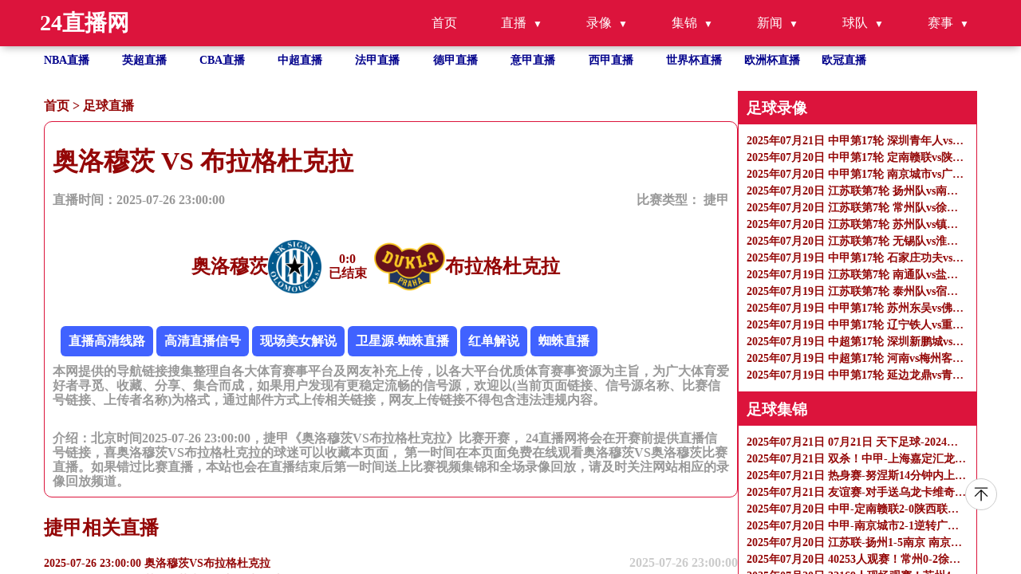

--- FILE ---
content_type: text/html
request_url: https://www.gxycqnk.com/zuqiuzhibo/40452.html
body_size: 7515
content:
<!DOCTYPE html>
<html lang="zh-CN">

<head>
    <meta http-equiv="Content-Type" content="text/html; charset=utf-8" />
    <meta name="viewport" content="width=device-width, initial-scale=1.0, maximum-scale=1.0, user-scalable=0" />
    <title>捷甲直播_奥洛穆茨VS布拉格杜克拉录像回放_足球直播2025-07-26 23:00:00分在线观看-24直播网</title>
    <meta name="keywords" content="奥洛穆茨VS布拉格杜克拉直播,奥洛穆茨VS布拉格杜克拉录像回放" />
    <meta name="description" content="24直播网免费提供足球直播2025-07-26 23:00:00分奥洛穆茨VS布拉格杜克拉直播在线无插件观看,同时提供奥洛穆茨VS布拉格杜克拉录像回放及视频集锦免费观看。"/>
    <meta name="applicable-device" content="pc,mobile">
    <link href="/css/normalize.css" rel="stylesheet" type="text/css" />
    <link href="/css/style.css" rel="stylesheet" type="text/css" />
    <link rel="stylesheet" href="/css/fonticon.css" />
    <link rel="stylesheet" type="text/css" href="/css/iconfont.css" />
    <script src="/js/jquery.min.js"></script>
    <script>
        function abss(bls){
            var date = new Date(bls); //时间对象
            var str = date.getTime(); //转换成时间戳
            var now = Date.now();
            if(str > (now)){
                return "未开始 ";
            }else{
                if (now < (str+180*60*1000)){
                    return "直播中";
                }
                else{
                    return "已结束";
                }
            }
        }
    </script>
</head>

<body>
<header id="new-head">
    <div class="nav-container">
        <div class="logo">24直播网</div>
        <ul class="nav-menu">
            <li><a href="/">首页</a></li>
            <li class="has-submenu">
                <a href="javascript:;">直播</a>
                <ul class="sub-menu">
                    <li><a href="/zuqiuzhibo/">足球直播</a></li>
                    <li><a href="/lanqiuzhibo/">篮球直播</a></li>
                </ul>
            </li>
            <li class="has-submenu">
                <a href="javascript:;">录像</a>
                <ul class="sub-menu">
                    <li><a href="/zqluxiang/">足球录像</a></li>
                    <li><a href="/lqluxiang/">篮球录像</a></li>
                </ul>
            </li>
            <li class="has-submenu">
                <a href="javascript:;">集锦</a>
                <ul class="sub-menu">
                    <li><a href="/zqjijin/">足球集锦</a></li>
                    <li><a href="/lqjijin/">篮球集锦</a></li>
                </ul>
            </li>
            <li class="has-submenu">
                <a href="javascript:;">新闻</a>
                <ul class="sub-menu">
                    <li><a href="/zqnews/">足球新闻</a></li>
                    <li><a href="/lqnews/">篮球新闻</a></li>
                </ul>
            </li>
            <li class="has-submenu">
                <a href="javascript:;">球队</a>
                <ul class="sub-menu">
                    <li><a href="/zqqd/">足球球队</a></li>
                    <li><a href="/lqqd/">篮球球队</a></li>
                </ul>
            </li>
            <li class="has-submenu">
                <a href="javascript:;">赛事</a>
                <ul class="sub-menu">
                    <li><a href="/saishi/zuqiu/">足球赛事</a></li>
                    <li><a href="/saishi/lanqiu/">篮球赛事</a></li>
                </ul>
            </li>
        </ul>
        <div class="menu-toggle">&#9776;</div>
    </div>
</header>
<ul class="site_container flex flex-row flex-wrap text-white hot_games">
    <li class=" hover">
        <a title="NBA直播" href="/lanqiu/nba/">NBA直播</a>
    </li>
    <li class=" hover">
        <a title="英超直播" href="/zuqiu/yingchao/">英超直播</a>
    </li>
    <li class=" hover">
        <a title="CBA直播" href="/lanqiu/cba/">CBA直播</a>
    </li>
    <li class=" hover">
        <a title="中超直播" href="/zuqiu/zhongchao/">中超直播</a>
    </li>
    <li class=" hover">
        <a title="法甲直播" href="/zuqiu/fajia/">法甲直播</a>
    </li>
    <li class=" hover">
        <a title="德甲直播" href="/zuqiu/dejia/">德甲直播</a>
    </li>
    <li class=" hover">
        <a title="意甲直播" href="/zuqiu/yijia/">意甲直播</a>
    </li>
    <li class=" hover">
        <a title="西甲直播" href="/zuqiu/xijia/">西甲直播</a>
    </li>
    <li class=" hover">
        <a title="世界杯"
           href="/zuqiu/shijiebei/">世界杯直播</a>
    </li>
    <li class=" hover">
        <a title="欧洲杯" href="/zuqiu/ouzhoubei/">欧洲杯直播</a>
    </li>
    <li class=" hover">
        <a title="欧冠" href="/zuqiu/ouguan/">欧冠直播</a>
    </li>
</ul>
<section class=" overflow-y-auto flex-1 ">
    <div class="flex gap-10px mt-30px flex-start site_container" id="page_content">

        <div class="flex-1 content" name="detail_zb">
            <p class="bread_crumbs">
                <a href="/">首页</a>&nbsp;>&nbsp;<a href="/zuqiuzhibo/">足球直播</a>            </p>
            <div class="tab_content">
                <div class="tab_content_item w-full">
                    <div class="w-full">
                        <h1>奥洛穆茨 VS 布拉格杜克拉</h1>
                        <div class="flex articale-info text-999999">
                            <span>直播时间：2025-07-26 23:00:00</span>
                            <span>
            比赛类型：
            <a href="javascript:void(0)" title="捷甲">
             捷甲            </a>
          </span>
                        </div>
                        <div class="flex w-full mt-30px justify-center">
                            <div class="flex reverse">
                                <img src="https://cdn.sportnanoapi.com/football/team/4005660f040d79145af8536b11d25a00.png" onerror="this.src='/images/default.gif';"
                                     alt="奥洛穆茨logo" />
                                <h2>奥洛穆茨</h2>
                            </div>
                            <div class="vs text-center">
                                <span><b id="match_4344887_zhudui">0</b>:<b id="match_4344887_kedui">0</b></span>
                                <p class="match_info_btn"><script>document.write (abss("2025-07-26 23:00:00")); </script></p>
                            </div>
                            <div class="flex">
                                <img src="https://cdn.sportnanoapi.com/football/team/b531ae30ef6ce11725bca4b57bed574a.png" onerror="this.src='/images/default.gif';"
                                     alt="布拉格杜克拉logo" />
                                <h2>布拉格杜克拉</h2>
                            </div>
                        </div>
                        <div class="mt-30px">
                            <div class="xinhao" id='signalConZ'>信号：
                                                               <script>var ssid='40452';</script>
                               <script type="text/javascript" src="/js/infor.js"></script>
                            </div>
                            <p class="text-999999">
                                本网提供的导航链接搜集整理自各大体育赛事平台及网友补充上传，以各大平台优质体育赛事资源为主旨，为广大体育爱好者寻觅、收藏、分享、集合而成，如果用户发现有更稳定流畅的信号源，欢迎以(当前页面链接、信号源名称、比赛信号链接、上传者名称)为格式，通过邮件方式上传相关链接，网友上传链接不得包含违法违规内容。
                            </p>
                        </div>
                        <div class="mt-30px">
                            <p class="text-999999">
                                介绍：北京时间2025-07-26 23:00:00，捷甲《奥洛穆茨VS布拉格杜克拉》比赛开赛， 24直播网将会在开赛前提供直播信号链接，喜奥洛穆茨VS布拉格杜克拉的球迷可以收藏本页面， 第一时间在本页面免费在线观看奥洛穆茨VS奥洛穆茨比赛直播。如果错过比赛直播，本站也会在直播结束后第一时间送上比赛视频集锦和全场录像回放，请及时关注网站相应的录像回放频道。
                            </p>
                        </div>

                    </div>
                </div>
            </div>
            <h2>捷甲相关直播</h2>
            <ul class="">
                                                <li class="hover">
                    <a href="/zuqiuzhibo/40452.html"
                       title="2025-07-26 23:00:00 奥洛穆茨VS布拉格杜克拉" class="flex w-full justify-between">
                        <p class="single-ellipsis fight">2025-07-26 23:00:00 奥洛穆茨VS布拉格杜克拉</p>
                        <p class="text-right">2025-07-26 23:00:00</p>
                    </a>
                </li>
                                                <li class="hover">
                    <a href="/zuqiuzhibo/40454.html"
                       title="2025-07-26 23:00:00 赫拉德茨克拉洛韦VS卡尔维纳" class="flex w-full justify-between">
                        <p class="single-ellipsis fight">2025-07-26 23:00:00 赫拉德茨克拉洛韦VS卡尔维纳</p>
                        <p class="text-right">2025-07-26 23:00:00</p>
                    </a>
                </li>
                                                <li class="hover">
                    <a href="/zuqiuzhibo/40337.html"
                       title="2025-07-27 02:00:00 波希米亚1905VS布拉格斯拉维亚" class="flex w-full justify-between">
                        <p class="single-ellipsis fight">2025-07-27 02:00:00 波希米亚1905VS布拉格斯拉维亚</p>
                        <p class="text-right">2025-07-27 02:00:00</p>
                    </a>
                </li>
                                                <li class="hover">
                    <a href="/zuqiuzhibo/40013.html"
                       title="2025-07-27 21:00:00 利贝雷茨VS帕尔杜比斯" class="flex w-full justify-between">
                        <p class="single-ellipsis fight">2025-07-27 21:00:00 利贝雷茨VS帕尔杜比斯</p>
                        <p class="text-right">2025-07-27 21:00:00</p>
                    </a>
                </li>
                                                <li class="hover">
                    <a href="/zuqiuzhibo/39960.html"
                       title="2025-07-27 23:00:00 俄斯特拉发VS特普利斯" class="flex w-full justify-between">
                        <p class="single-ellipsis fight">2025-07-27 23:00:00 俄斯特拉发VS特普利斯</p>
                        <p class="text-right">2025-07-27 23:00:00</p>
                    </a>
                </li>
                            </ul>
        </div>
        <ul class="right-side">
            
<li>
    <h3>足球录像</h3>
    <ul class="">
                <li class="">
            <a class="" href="/zqluxiang/5675.html" title="2025年07月21日 中甲第17轮 深圳青年人vs上海嘉定汇龙 全场录像">
                <p class="single-ellipsis fight">2025年07月21日 中甲第17轮 深圳青年人vs上海嘉定汇龙 全场录像</p>
            </a>
        </li>
                <li class="">
            <a class="" href="/zqluxiang/5658.html" title="2025年07月20日 中甲第17轮 定南赣联vs陕西联合 全场录像">
                <p class="single-ellipsis fight">2025年07月20日 中甲第17轮 定南赣联vs陕西联合 全场录像</p>
            </a>
        </li>
                <li class="">
            <a class="" href="/zqluxiang/5657.html" title="2025年07月20日 中甲第17轮 南京城市vs广西平果 全场录像">
                <p class="single-ellipsis fight">2025年07月20日 中甲第17轮 南京城市vs广西平果 全场录像</p>
            </a>
        </li>
                <li class="">
            <a class="" href="/zqluxiang/5660.html" title="2025年07月20日 江苏联第7轮 扬州队vs南京队 全场录像">
                <p class="single-ellipsis fight">2025年07月20日 江苏联第7轮 扬州队vs南京队 全场录像</p>
            </a>
        </li>
                <li class="">
            <a class="" href="/zqluxiang/5661.html" title="2025年07月20日 江苏联第7轮 常州队vs徐州队 全场录像">
                <p class="single-ellipsis fight">2025年07月20日 江苏联第7轮 常州队vs徐州队 全场录像</p>
            </a>
        </li>
                <li class="">
            <a class="" href="/zqluxiang/5662.html" title="2025年07月20日 江苏联第7轮 苏州队vs镇江队 全场录像">
                <p class="single-ellipsis fight">2025年07月20日 江苏联第7轮 苏州队vs镇江队 全场录像</p>
            </a>
        </li>
                <li class="">
            <a class="" href="/zqluxiang/5659.html" title="2025年07月20日 江苏联第7轮 无锡队vs淮安队 全场录像">
                <p class="single-ellipsis fight">2025年07月20日 江苏联第7轮 无锡队vs淮安队 全场录像</p>
            </a>
        </li>
                <li class="">
            <a class="" href="/zqluxiang/5621.html" title="2025年07月19日 中甲第17轮 石家庄功夫vs南通支云 全场录像">
                <p class="single-ellipsis fight">2025年07月19日 中甲第17轮 石家庄功夫vs南通支云 全场录像</p>
            </a>
        </li>
                <li class="">
            <a class="" href="/zqluxiang/5620.html" title="2025年07月19日 江苏联第7轮 南通队vs盐城队 全场录像">
                <p class="single-ellipsis fight">2025年07月19日 江苏联第7轮 南通队vs盐城队 全场录像</p>
            </a>
        </li>
                <li class="">
            <a class="" href="/zqluxiang/5619.html" title="2025年07月19日 江苏联第7轮 泰州队vs宿迁队 全场录像">
                <p class="single-ellipsis fight">2025年07月19日 江苏联第7轮 泰州队vs宿迁队 全场录像</p>
            </a>
        </li>
                <li class="">
            <a class="" href="/zqluxiang/5622.html" title="2025年07月19日 中甲第17轮 苏州东吴vs佛山南狮 全场录像">
                <p class="single-ellipsis fight">2025年07月19日 中甲第17轮 苏州东吴vs佛山南狮 全场录像</p>
            </a>
        </li>
                <li class="">
            <a class="" href="/zqluxiang/5623.html" title="2025年07月19日 中甲第17轮 辽宁铁人vs重庆铜梁龙 全场录像">
                <p class="single-ellipsis fight">2025年07月19日 中甲第17轮 辽宁铁人vs重庆铜梁龙 全场录像</p>
            </a>
        </li>
                <li class="">
            <a class="" href="/zqluxiang/5626.html" title="2025年07月19日 中超第17轮 深圳新鹏城vs青岛海牛 全场录像">
                <p class="single-ellipsis fight">2025年07月19日 中超第17轮 深圳新鹏城vs青岛海牛 全场录像</p>
            </a>
        </li>
                <li class="">
            <a class="" href="/zqluxiang/5624.html" title="2025年07月19日 中超第17轮 河南vs梅州客家 全场录像">
                <p class="single-ellipsis fight">2025年07月19日 中超第17轮 河南vs梅州客家 全场录像</p>
            </a>
        </li>
                <li class="">
            <a class="" href="/zqluxiang/5627.html" title="2025年07月19日 中甲第17轮 延边龙鼎vs青岛红狮 全场录像">
                <p class="single-ellipsis fight">2025年07月19日 中甲第17轮 延边龙鼎vs青岛红狮 全场录像</p>
            </a>
        </li>
            </ul>
</li>
<li>
    <h3>足球集锦</h3>
    <ul class="">
                <li class="">
            <a class="" href="/zqjijin/5669.html" title="2025年07月21日 07月21日 天下足球-2024年欧洲杯纪录片《全胜》">
                <p class="single-ellipsis fight">2025年07月21日 07月21日 天下足球-2024年欧洲杯纪录片《全胜》</p>
            </a>
        </li>
                <li class="">
            <a class="" href="/zqjijin/5670.html" title="2025年07月21日 双杀！中甲-上海嘉定汇龙2-1深圳青年人 阿布都沙拉木双响">
                <p class="single-ellipsis fight">2025年07月21日 双杀！中甲-上海嘉定汇龙2-1深圳青年人 阿布都沙拉木双响</p>
            </a>
        </li>
                <li class="">
            <a class="" href="/zqjijin/5671.html" title="2025年07月21日 热身赛-努涅斯14分钟内上演帽子戏法 利物浦5-0斯托克城">
                <p class="single-ellipsis fight">2025年07月21日 热身赛-努涅斯14分钟内上演帽子戏法 利物浦5-0斯托克城</p>
            </a>
        </li>
                <li class="">
            <a class="" href="/zqjijin/5672.html" title="2025年07月21日 友谊赛-对手送乌龙卡维奇破门 费内巴切2-0莱里亚">
                <p class="single-ellipsis fight">2025年07月21日 友谊赛-对手送乌龙卡维奇破门 费内巴切2-0莱里亚</p>
            </a>
        </li>
                <li class="">
            <a class="" href="/zqjijin/5634.html" title="2025年07月20日 中甲-定南赣联2-0陕西联合6轮不败升第9 埃里克斯双响制胜">
                <p class="single-ellipsis fight">2025年07月20日 中甲-定南赣联2-0陕西联合6轮不败升第9 埃里克斯双响制胜</p>
            </a>
        </li>
                <li class="">
            <a class="" href="/zqjijin/5635.html" title="2025年07月20日 中甲-南京城市2-1逆转广西平果 齐雨熙送礼王夕杰破门卢佩塔制胜">
                <p class="single-ellipsis fight">2025年07月20日 中甲-南京城市2-1逆转广西平果 齐雨熙送礼王夕杰破门卢佩塔制胜</p>
            </a>
        </li>
                <li class="">
            <a class="" href="/zqjijin/5637.html" title="2025年07月20日 江苏联-扬州1-5南京 南京暂升第二 曹翰晨传射司俊琰助攻双响">
                <p class="single-ellipsis fight">2025年07月20日 江苏联-扬州1-5南京 南京暂升第二 曹翰晨传射司俊琰助攻双响</p>
            </a>
        </li>
                <li class="">
            <a class="" href="/zqjijin/5638.html" title="2025年07月20日 40253人观赛！常州0-2徐州7轮不胜&仍0进球 赵子杰破门杜明洋建功">
                <p class="single-ellipsis fight">2025年07月20日 40253人观赛！常州0-2徐州7轮不胜&仍0进球 赵子杰破门杜明洋建功</p>
            </a>
        </li>
                <li class="">
            <a class="" href="/zqjijin/5639.html" title="2025年07月20日 32169人现场观赛！苏州4-0镇江继续不败 镇江吞6连败 苏州4人破门">
                <p class="single-ellipsis fight">2025年07月20日 32169人现场观赛！苏州4-0镇江继续不败 镇江吞6连败 苏州4人破门</p>
            </a>
        </li>
                <li class="">
            <a class="" href="/zqjijin/5636.html" title="2025年07月20日 近五轮首胜！江苏联-淮安2-1无锡 戴虎精彩世界波文耀隆建功">
                <p class="single-ellipsis fight">2025年07月20日 近五轮首胜！江苏联-淮安2-1无锡 戴虎精彩世界波文耀隆建功</p>
            </a>
        </li>
                <li class="">
            <a class="" href="/zqjijin/5640.html" title="2025年07月20日 梅西2射1传！迈阿密国际5-1纽约红牛 阿尔巴传射苏牙布教授送助攻">
                <p class="single-ellipsis fight">2025年07月20日 梅西2射1传！迈阿密国际5-1纽约红牛 阿尔巴传射苏牙布教授送助攻</p>
            </a>
        </li>
                <li class="">
            <a class="" href="/zqjijin/5641.html" title="2025年07月20日 女足欧洲杯-卡特琳染红 十人德国女足点球6-5淘汰法国女足">
                <p class="single-ellipsis fight">2025年07月20日 女足欧洲杯-卡特琳染红 十人德国女足点球6-5淘汰法国女足</p>
            </a>
        </li>
                <li class="">
            <a class="" href="/zqjijin/5642.html" title="2025年07月20日 巴甲-内马尔遭肘击 桑托斯客场0-3不敌米拉索尔">
                <p class="single-ellipsis fight">2025年07月20日 巴甲-内马尔遭肘击 桑托斯客场0-3不敌米拉索尔</p>
            </a>
        </li>
                <li class="">
            <a class="" href="/zqjijin/5643.html" title="2025年07月20日 友谊赛-雷丁0-2热刺 武什科维奇传射建功 库杜斯替补献助攻">
                <p class="single-ellipsis fight">2025年07月20日 友谊赛-雷丁0-2热刺 武什科维奇传射建功 库杜斯替补献助攻</p>
            </a>
        </li>
                <li class="">
            <a class="" href="/zqjijin/5594.html" title="2025年07月20日 友谊赛-曼联0-0利兹联 库尼亚首秀卡塞米罗中楣希顿献精彩扑救">
                <p class="single-ellipsis fight">2025年07月20日 友谊赛-曼联0-0利兹联 库尼亚首秀卡塞米罗中楣希顿献精彩扑救</p>
            </a>
        </li>
            </ul>
</li>

<li>
    <h3>足球新闻</h3>
    <ul class="">
                <li class="">
            <a class="" href="/zqnews/14091.html" title="英国政府立法将设立独立足球监管机构">
                <p class="single-ellipsis fight">英国政府立法将设立独立足球监管机构</p>
            </a>
        </li>
                <li class="">
            <a class="" href="/zqnews/14067.html" title="官方：曼联签下25岁喀麦隆前锋姆贝莫 双方签约至2030年6月">
                <p class="single-ellipsis fight">官方：曼联签下25岁喀麦隆前锋姆贝莫 双方签约至2030年6月</p>
            </a>
        </li>
                <li class="">
            <a class="" href="/zqnews/14066.html" title="罗马诺：利物浦将花费7900万镑签下埃基蒂克 今夏总支出2.955亿镑">
                <p class="single-ellipsis fight">罗马诺：利物浦将花费7900万镑签下埃基蒂克 今夏总支出2.955亿镑</p>
            </a>
        </li>
                <li class="">
            <a class="" href="/zqnews/13847.html" title="利物浦和法兰克福就埃基提克转会达成一致">
                <p class="single-ellipsis fight">利物浦和法兰克福就埃基提克转会达成一致</p>
            </a>
        </li>
                <li class="">
            <a class="" href="/zqnews/13846.html" title="拉什福德即将加盟巴塞罗那">
                <p class="single-ellipsis fight">拉什福德即将加盟巴塞罗那</p>
            </a>
        </li>
                <li class="">
            <a class="" href="/zqnews/13721.html" title="Here We Go！罗马诺：利物浦签下23岁埃基蒂克 转会总价9500万欧">
                <p class="single-ellipsis fight">Here We Go！罗马诺：利物浦签下23岁埃基蒂克 转会总价9500万欧</p>
            </a>
        </li>
                <li class="">
            <a class="" href="/zqnews/13403.html" title="Here we go！罗马诺：曼联签下姆贝莫 转会费总价7100万镑">
                <p class="single-ellipsis fight">Here we go！罗马诺：曼联签下姆贝莫 转会费总价7100万镑</p>
            </a>
        </li>
                <li class="">
            <a class="" href="/zqnews/13402.html" title="英超官方公布上赛季速度最快球员：范德芬居首，埃兰加第二">
                <p class="single-ellipsis fight">英超官方公布上赛季速度最快球员：范德芬居首，埃兰加第二</p>
            </a>
        </li>
                <li class="">
            <a class="" href="/zqnews/13376.html" title="狼队宣布若塔入选俱乐部名人堂">
                <p class="single-ellipsis fight">狼队宣布若塔入选俱乐部名人堂</p>
            </a>
        </li>
                <li class="">
            <a class="" href="/zqnews/13374.html" title="英超转会“花大钱”">
                <p class="single-ellipsis fight">英超转会“花大钱”</p>
            </a>
        </li>
                <li class="">
            <a class="" href="/zqnews/13252.html" title="巴斯克斯告别皇马球迷：感谢你们日复一日给予我的爱">
                <p class="single-ellipsis fight">巴斯克斯告别皇马球迷：感谢你们日复一日给予我的爱</p>
            </a>
        </li>
                <li class="">
            <a class="" href="/zqnews/13247.html" title="武磊曾效力的西甲球队被卖，星辉娱乐获超10亿“回血”，去年亏损4.6亿">
                <p class="single-ellipsis fight">武磊曾效力的西甲球队被卖，星辉娱乐获超10亿“回血”，去年亏损4.6亿</p>
            </a>
        </li>
                <li class="">
            <a class="" href="/zqnews/13204.html" title="TA：切尔西正与10个品牌洽谈每年6000万镑的长期胸前赞助合同">
                <p class="single-ellipsis fight">TA：切尔西正与10个品牌洽谈每年6000万镑的长期胸前赞助合同</p>
            </a>
        </li>
                <li class="">
            <a class="" href="/zqnews/13153.html" title="水晶宫主席：欧足联的处罚是因为诺丁汉森林作祟">
                <p class="single-ellipsis fight">水晶宫主席：欧足联的处罚是因为诺丁汉森林作祟</p>
            </a>
        </li>
                <li class="">
            <a class="" href="/zqnews/12903.html" title="早知道 | 小孔塞桑正式转会尤文图斯">
                <p class="single-ellipsis fight">早知道 | 小孔塞桑正式转会尤文图斯</p>
            </a>
        </li>
            </ul>
</li>

<li>
    <h3>热门标签</h3>
    <ul class="">
                        <a href="/search/393.html" title="3d开奖结果现场直播新浪">3d开奖结果现场直播新浪</a>&nbsp;&nbsp;&nbsp;
                        <a href="/search/212.html" title="勇士vs火箭">勇士vs火箭</a>&nbsp;&nbsp;&nbsp;
                        <a href="/search/458.html" title="雷霆火箭">雷霆火箭</a>&nbsp;&nbsp;&nbsp;
                        <a href="/search/776.html" title="世界杯直播">世界杯直播</a>&nbsp;&nbsp;&nbsp;
                        <a href="/search/1171.html" title="搜球吧直播">搜球吧直播</a>&nbsp;&nbsp;&nbsp;
                        <a href="/search/315.html" title="cctv5直播nba总决赛">cctv5直播nba总决赛</a>&nbsp;&nbsp;&nbsp;
                        <a href="/search/441.html" title="今晚cba有比赛吗">今晚cba有比赛吗</a>&nbsp;&nbsp;&nbsp;
                        <a href="/search/586.html" title="火箭比赛直播在线观看">火箭比赛直播在线观看</a>&nbsp;&nbsp;&nbsp;
                        <a href="/search/174.html" title="外网直播">外网直播</a>&nbsp;&nbsp;&nbsp;
                        <a href="/search/757.html" title="24体育直播网官网">24体育直播网官网</a>&nbsp;&nbsp;&nbsp;
                        <a href="/search/109.html" title="jrs直播体育直播吧">jrs直播体育直播吧</a>&nbsp;&nbsp;&nbsp;
                        <a href="/search/601.html" title="劲爆体育nba节目表">劲爆体育nba节目表</a>&nbsp;&nbsp;&nbsp;
                        <a href="/search/773.html" title="搜狐体育nba">搜狐体育nba</a>&nbsp;&nbsp;&nbsp;
                        <a href="/search/214.html" title="辽宁男篮直播在线观看">辽宁男篮直播在线观看</a>&nbsp;&nbsp;&nbsp;
                        <a href="/search/985.html" title="nba录像回放在线观看">nba录像回放在线观看</a>&nbsp;&nbsp;&nbsp;
                        <a href="/search/1343.html" title="问政烟台直播在线观看">问政烟台直播在线观看</a>&nbsp;&nbsp;&nbsp;
                        <a href="/search/221.html" title="新爱体育足球直播">新爱体育足球直播</a>&nbsp;&nbsp;&nbsp;
                        <a href="/search/1430.html" title="nba集锦">nba集锦</a>&nbsp;&nbsp;&nbsp;
                        <a href="/search/620.html" title="nba勇士队赛程表">nba勇士队赛程表</a>&nbsp;&nbsp;&nbsp;
                        <a href="/search/888.html" title="太阳vs湖人全场回放免费观看">太阳vs湖人全场回放免费观看</a>&nbsp;&nbsp;&nbsp;
                        <a href="/search/980.html" title="中央5+套直播在线直播">中央5+套直播在线直播</a>&nbsp;&nbsp;&nbsp;
                        <a href="/search/126.html" title="辽宁男篮今晚直播现场正在直播">辽宁男篮今晚直播现场正在直播</a>&nbsp;&nbsp;&nbsp;
                        <a href="/search/1216.html" title="今晚广东男篮比赛直播">今晚广东男篮比赛直播</a>&nbsp;&nbsp;&nbsp;
                        <a href="/search/387.html" title="3d开奖直播现场直播新浪网">3d开奖直播现场直播新浪网</a>&nbsp;&nbsp;&nbsp;
                        <a href="/search/485.html" title="cba篮球联赛直播">cba篮球联赛直播</a>&nbsp;&nbsp;&nbsp;
                        <a href="/search/380.html" title="3d开奖结果直播">3d开奖结果直播</a>&nbsp;&nbsp;&nbsp;
                        <a href="/search/950.html" title="cctv-1在线直播观看">cctv-1在线直播观看</a>&nbsp;&nbsp;&nbsp;
                        <a href="/search/664.html" title="七星直播现场直播nba">七星直播现场直播nba</a>&nbsp;&nbsp;&nbsp;
                        <a href="/search/419.html" title="24k看球网直播nba">24k看球网直播nba</a>&nbsp;&nbsp;&nbsp;
                        <a href="/search/1378.html" title="竞彩比赛比分直播">竞彩比赛比分直播</a>&nbsp;&nbsp;&nbsp;
                        <a href="/search/1214.html" title="今晚cba赛事">今晚cba赛事</a>&nbsp;&nbsp;&nbsp;
                        <a href="/search/20.html" title="欧宝直播nba">欧宝直播nba</a>&nbsp;&nbsp;&nbsp;
                        <a href="/search/745.html" title="cba专区">cba专区</a>&nbsp;&nbsp;&nbsp;
                        <a href="/search/1293.html" title="世预赛亚洲区比赛直播">世预赛亚洲区比赛直播</a>&nbsp;&nbsp;&nbsp;
                        <a href="/search/1043.html" title="cctv手机直播足球">cctv手机直播足球</a>&nbsp;&nbsp;&nbsp;
                        <a href="/search/252.html" title="直播吧全场录像">直播吧全场录像</a>&nbsp;&nbsp;&nbsp;
                        <a href="/search/334.html" title="nba搜狐体育中文网">nba搜狐体育中文网</a>&nbsp;&nbsp;&nbsp;
                        <a href="/search/866.html" title="cba直播在线观看">cba直播在线观看</a>&nbsp;&nbsp;&nbsp;
                        <a href="/search/997.html" title="今晚cba比赛时间表">今晚cba比赛时间表</a>&nbsp;&nbsp;&nbsp;
                        <a href="/search/282.html" title="今天3d直播">今天3d直播</a>&nbsp;&nbsp;&nbsp;
                        <a href="/search/641.html" title="今日赛事直播时间表">今日赛事直播时间表</a>&nbsp;&nbsp;&nbsp;
                        <a href="/search/1005.html" title="nba火箭赛程表">nba火箭赛程表</a>&nbsp;&nbsp;&nbsp;
                        <a href="/search/1156.html" title="nba最新赛程湖人">nba最新赛程湖人</a>&nbsp;&nbsp;&nbsp;
                        <a href="/search/1443.html" title="勇士nba">勇士nba</a>&nbsp;&nbsp;&nbsp;
                        <a href="/search/80.html" title="湖人vs老鹰直播">湖人vs老鹰直播</a>&nbsp;&nbsp;&nbsp;
                        <a href="/search/1346.html" title="中央5套今天节目表">中央5套今天节目表</a>&nbsp;&nbsp;&nbsp;
                        <a href="/search/1223.html" title="湖人对篮网">湖人对篮网</a>&nbsp;&nbsp;&nbsp;
                        <a href="/search/1169.html" title="免费cba比赛直播">免费cba比赛直播</a>&nbsp;&nbsp;&nbsp;
                        <a href="/search/6.html" title="亚洲杯足球直播">亚洲杯足球直播</a>&nbsp;&nbsp;&nbsp;
                        <a href="/search/698.html" title="17.5万英镑">17.5万英镑</a>&nbsp;&nbsp;&nbsp;
                </ul>
</li>
        </ul>
    </div>
    <footer>
        <div class="site_container flex justify-between items-start">
            <div>
                <p class="">
                    友情链接：
                                 </p>

                <p>
                    本站所有直播信号均由用户收集或从搜索引擎搜索整理获得，所有内容均来自互联网，我们自身不提供任何直播信号和视频内容，如有侵犯您的权益请通知我们，我们会第一时间处理。
                </p>
                <p>
                    Copyright © 2022-2024 24直播网 版权所有 <a href="https://beian.miit.gov.cn" target="_blank" rel="noopener noreferrer"></a>
                </p>
            </div>
            <div><a target="_self" href="/sitemap.xml" title="网站地图">网站地图</a>
            </div>
        </div>
    </footer>
<a href="#new-head" title="返回顶部" class="to_top"></a>
    <script>
        /**实时比分单个查询**/
        function get_match_source(typeid,matchid){
            $.ajax({
                type: "post",
                url: 'https://jk.asdf7.cn/app/matchDetailLive?matches=[{"type_id":'+typeid+',"match_id":'+matchid+'}]',
                dataType: "json",
//data: JSON.stringify(person),
                success: function(data){
//const list = data.score;
//console.log(data[0].score[2][0]);
                    if(data[0].type_id == 1 && typeof(data[0].score) != "undefined"){
                        $("#match_"+matchid+"_zhudui").html(data[0].score[2][0]);
                        $("#match_"+matchid+"_kedui").html(data[0].score[3][0]);
                    }else if(data[0].type_id == 2 && typeof(data[0].score) != "undefined"){
                        $("#match_"+matchid+"_zhudui").html(data[0].score[3][0]+data[0].score[3][1]+data[0].score[3][2]+data[0].score[3][3]+data[0].score[3][4]);
                        $("#match_"+matchid+"_kedui").html(data[0].score[4][0]+data[0].score[4][1]+data[0].score[4][2]+data[0].score[4][3]+data[0].score[4][4]);
                    }else{
                        $("#match_"+matchid+"_zhudui").html(0);
                        $("#match_"+matchid+"_kedui").html(0);
                    }
                }
            });
        }
        get_match_source(1,4344887);
    </script>
</section>
<script type="text/javascript" src="/js/main.js"></script>
</body>

</html>

--- FILE ---
content_type: text/html; charset=utf-8
request_url: https://jk.asdf7.cn/app/matchDetailLive?matches=[{%22type_id%22:1,%22match_id%22:4344887}]
body_size: -72
content:
[{"type_id":1,"score":[4344887,8,[0,0,0,1,9,0,0],[0,0,0,3,3,0,0],0,""]}]